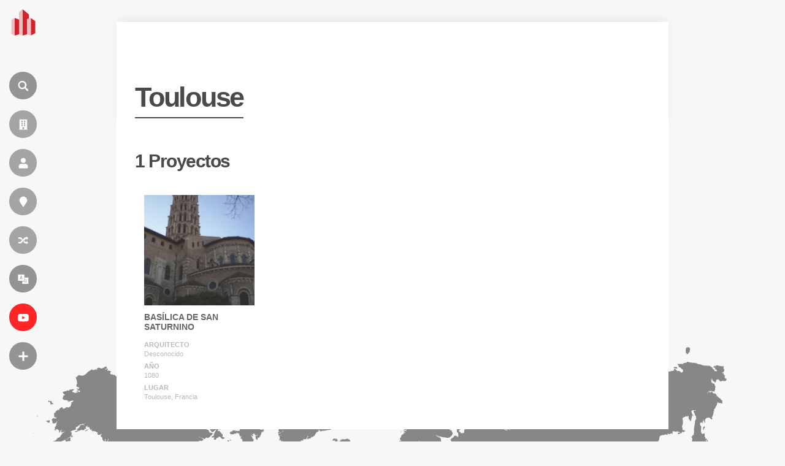

--- FILE ---
content_type: text/html; charset=UTF-8
request_url: https://es.wikiarquitectura.com/ubicacion/francia/toulouse/
body_size: 18307
content:
<!DOCTYPE html>
<html lang="es">

    <head>

        <meta charset="UTF-8">
        <meta name="viewport" content="width=device-width,minimum-scale=1,initial-scale=1">
        <meta http-equiv="X-UA-Compatible" content="ie=edge">

        <!-- icons -->
                    <link rel="icon" type="image/png" sizes="128x128" href="https://es.wikiarquitectura.com/wp-content/themes/wikiarquitectura6/images/logos/ES_WikiArquitectura_Logo.svg">
	        <link rel="apple-touch-icon" href="https://es.wikiarquitectura.com/wp-content/themes/wikiarquitectura6/images/logos/ES_WikiArquitectura_Touch_Icon.png">
        
        <meta name="description" content="">

        <!-- Google Ad revovery -->
        
        

        <style id="jetpack-boost-critical-css">@media all{ul{box-sizing:border-box}}@media all{body,html{width:100%;margin:0;padding:0;background-color:#f7f7f7;font-family:"Open Sans",sans-serif;scroll-behavior:smooth;scroll-padding-top:30px}a{text-decoration:none;opacity:.85;color:#338dd2}h1{font-family:"Open Sans",sans-serif;font-size:90px;letter-spacing:-.05em;line-height:1em;font-weight:400;color:#4a4a4a;border-bottom:2px solid;padding:0 30px 20px 30px;display:inline-block}h2{font-family:"Open Sans",sans-serif;font-size:30px;letter-spacing:-.05em;line-height:1em;font-weight:700;color:#4a4a4a;margin-top:45px}li,ul{font-family:"Open Sans",sans-serif;font-size:17px;color:#4a4a4a;line-height:1.55em}@media only screen and (max-width:1850px){h1{font-size:70px}}@media only screen and (max-width:1600px){h1{font-size:70px}li,ul{font-size:16px}}@media only screen and (max-width:1250px){h1{font-size:40px;padding:0 30px 20px 30px}}form input[type=search]{-webkit-appearance:none;-webkit-border-radius:0}form input[type=submit]{background:#5b5b5b;padding:11px 30px;font-size:16px;color:#fff;text-transform:uppercase;border:none}.after_banner{position:relative;margin-top:30px}.after_banner .content_wrap{width:1410px;margin:0 auto;position:relative;z-index:9;display:flex;flex-direction:row}.after_banner .content_wrap:after,.after_banner .content_wrap:before{content:"";display:table;clear:both}.after_banner .content_wrap .left_col{width:1044px;margin-right:30px}.after_banner .content_wrap .left_col .pure_text{background-color:#fff;padding:60px;margin-bottom:30px;overflow:hidden;position:relative;z-index:2;box-sizing:border-box;width:100%}.after_banner .content_wrap .left_col .pure_text h2{border-top:1px solid rgba(0,0,0,.15);padding-top:30px}.after_banner .content_wrap .left_col .pure_text h2:first-child{margin-top:0;padding-top:0;border-top:none}.after_banner .content_wrap.no_sidebar .left_col{width:100%;float:none;margin:0 auto}.button{padding:16px 40px}@media only screen and (max-width:1850px){.after_banner{position:relative}.after_banner .content_wrap{width:1200px;margin:0 auto;position:relative;z-index:9}.after_banner .content_wrap .left_col{float:left;width:834px;margin-right:30px}.after_banner .content_wrap .left_col .pure_text{padding:40px}}@media only screen and (max-width:1600px){.after_banner .content_wrap{width:900px}.after_banner .content_wrap .left_col{width:620px}.after_banner .content_wrap .left_col .pure_text{padding:30px}}@media only screen and (max-width:1250px){.after_banner{position:relative}.after_banner .content_wrap{width:100%;flex-direction:column}.after_banner .content_wrap .left_col{width:100%;margin-right:0}}@media only screen and (max-width:600px){.after_banner{margin-top:0}}header{width:75px;height:100vh;position:fixed;top:0;left:0;z-index:600;overflow:visible}header #wiki_logo{position:absolute;top:7.5px;left:2.5px;z-index:9;background-color:rgba(255,255,255,0);border-radius:100px;width:40px;height:40px;padding:7px 9px 17px 15px;opacity:1}header #wiki_logo .site_name{display:inline-block;max-width:0;overflow:hidden;vertical-align:middle;font-size:15px;position:absolute;top:20px;left:71px;color:#fff;font-weight:700}header .vertial_align{height:100vh;display:table-cell;vertical-align:middle;padding-left:15px}header .vertial_align .nav_icon{display:block;width:auto;background-color:rgba(0,0,0,.4);width:45px;height:45px;border-radius:50px;color:#f7f7f7;text-transform:uppercase;margin:18px 0;position:relative;z-index:6}header .vertial_align .nav_icon i{width:30px;height:30px;border-radius:50%;margin:7.5px;margin-bottom:0;display:inline-block;vertical-align:middle;background:url(https://es.wikiarquitectura.com/wp-content/themes/wikiarquitectura6/images/wiki_icons.svg) 0 0;background-size:cover}header .vertial_align .nav_icon label{display:inline-block;max-width:0;overflow:hidden;vertical-align:middle;font-size:13px;letter-spacing:.05em;position:absolute;top:13px}header .vertial_align .nav_icon.language_menu_icon label{top:10px}header .vertial_align .nav_icon.language_menu_icon label .wpml-ls-statics-footer.wpml-ls.wpml-ls-legacy-list-horizontal{margin:0;padding:0}header .vertial_align .nav_icon.language_menu_icon label .wpml-ls-statics-footer.wpml-ls.wpml-ls-legacy-list-horizontal ul{line-height:1em;display:none}header .vertial_align .nav_icon.language_menu_icon label .wpml-ls-statics-footer.wpml-ls.wpml-ls-legacy-list-horizontal ul li{margin-right:5px}header .vertial_align .nav_icon.language_menu_icon label .wpml-ls-statics-footer.wpml-ls.wpml-ls-legacy-list-horizontal ul li a{padding:0 6px;color:#fff;font-size:13px;letter-spacing:.05em;opacity:.7;padding:4px 4px 5px 5px;border-radius:50px}header .vertial_align .nav_icon.language_menu_icon label .wpml-ls-statics-footer.wpml-ls.wpml-ls-legacy-list-horizontal ul li.wpml-ls-current-language a{font-weight:700;opacity:1;background-color:#fff;color:#242424}header .vertial_align .nav_icon.language_menu_icon label .wpml-ls-statics-footer.wpml-ls.wpml-ls-legacy-list-horizontal ul li:last-child{margin-right:0}header .vertial_align .nav_icon:nth-child(2) i{background:url(https://es.wikiarquitectura.com/wp-content/themes/wikiarquitectura6/images/wiki_icons.svg) 0-30px;background-size:cover}header .vertial_align .nav_icon:nth-child(3) i{background:url(https://es.wikiarquitectura.com/wp-content/themes/wikiarquitectura6/images/wiki_icons.svg) 0-60px;background-size:cover}header .vertial_align .nav_icon:nth-child(4) i{background:url(https://es.wikiarquitectura.com/wp-content/themes/wikiarquitectura6/images/wiki_icons.svg) 0-90px;background-size:cover}header .vertial_align .nav_icon:nth-child(5) i{background:url(https://es.wikiarquitectura.com/wp-content/themes/wikiarquitectura6/images/wiki_icons.svg) 0-120px;background-size:cover}header .vertial_align .nav_icon:nth-child(6) i{background:url(https://es.wikiarquitectura.com/wp-content/themes/wikiarquitectura6/images/wiki_icons.svg) 0-150px;background-size:cover}header .vertial_align .nav_icon:nth-child(7){background-color:red}header .vertial_align .nav_icon:nth-child(7) i{background:url(https://es.wikiarquitectura.com/wp-content/themes/wikiarquitectura6/images/wiki_icons.svg) 0-180px;background-size:cover}header .vertial_align .nav_icon:nth-child(8) i{background:url(https://es.wikiarquitectura.com/wp-content/themes/wikiarquitectura6/images/wiki_icons.svg) 0-210px;background-size:cover}header .vertial_align .toggle_menu{width:300px;height:100vh;background-color:#242424;position:fixed;top:0;left:-500px;z-index:3;padding:0 50px 0 140px;overflow-y:auto}header .vertial_align .toggle_menu>div{display:table-cell;vertical-align:middle;height:100vh}header .vertial_align .toggle_menu ul{list-style:none;padding-left:0;width:100%;margin:0 auto;overflow:hidden}header .vertial_align .toggle_menu ul li{width:100%;margin:25px 0}header .vertial_align .toggle_menu ul li a{font-family:"Open Sans",sans-serif;color:#fff;font-weight:700;text-align:left}header .vertial_align .toggle_menu ul li ul{list-style:none;padding-left:0;width:100%;padding-top:10px}header .vertial_align .toggle_menu ul li ul li{float:none;display:block;margin:0;width:100%;margin:9px 0}header .vertial_align .toggle_menu ul li ul li a{color:#fff;font-weight:100;opacity:.6}header .vertial_align .toggle_menu::-webkit-scrollbar{width:2px}#search{display:none;opacity:0;position:fixed;left:0;top:0;width:100%;height:100vh;background-color:rgba(36,36,36,.8);z-index:99}#search .search_form{position:absolute;top:50%;left:50%;transform:translate(-50%,-50%);width:calc(100% - 200px);max-width:1200px}#search .search_form input[type=search]{padding:20px;border-radius:0;border:none;border-bottom:1px solid #fff;margin:0;background-color:transparent;font-family:"Open Sans",sans-serif;font-size:60px;font-weight:100;color:#fff;width:calc(100% - 150px)}#search .search_form input[type=search]::placeholder{color:transparent}#search .search_form input[type=search]:-ms-input-placeholder{color:transparent}#search .search_form input[type=search]::-ms-input-placeholder{color:transparent}#search .search_form input[type=submit]{padding:20px 40px;background-color:#fff;color:#242424;font-size:30px;font-weight:700;border:none;border-radius:100px}@media only screen and (max-width:1250px){header{width:100%;height:55px;background-color:#fff;-webkit-box-shadow:0 0 26px -3px rgba(0,0,0,.35);-moz-box-shadow:0 0 15px -3px rgba(0,0,0,.3);box-shadow:0 0 20px -3px rgba(0,0,0,.3)}header #wiki_logo{width:30px;height:32px;top:10.5px;left:13.5px;padding:0}header #wiki_logo img{width:100%;height:auto}header .vertial_align{height:55px;padding-left:0;width:auto;display:inline-block;float:right}header .vertial_align .nav_icon{display:none;margin:13px 13px 0 0;width:30px;height:30px}header .vertial_align .nav_icon i{width:20px;height:20px;margin:5.4px}header .vertial_align .nav_icon.search_icon{display:inline-block}header .vertial_align .nav_icon.language_menu_icon{display:inline-block}header .vertial_align .nav_icon.language_menu_icon:nth-child(6) i{background:url(https://es.wikiarquitectura.com/wp-content/themes/wikiarquitectura6/images/wiki_icons.svg) 0-100px;background-size:cover}header .vertial_align .nav_icon.more_menu_icon{display:inline-block;background-color:#242424}header .vertial_align .nav_icon.more_menu_icon:nth-child(8) i{background:url(https://es.wikiarquitectura.com/wp-content/themes/wikiarquitectura6/images/wiki_icons.svg) 0-140px;background-size:cover}header .vertial_align .toggle_menu{padding:50px 40px 0 40px;width:calc(100vw - 80px);height:calc(100vh - 50px);left:-105vw}header .vertial_align .toggle_menu>div{display:block;height:auto}#search{height:calc(100vh - 55px);top:55px}#search .search_form{width:calc(100% - 80px)}#search .search_form input[type=search]{padding:6px;font-size:26px;width:100%}#search .search_form input[type=submit]{padding:10px 40px;font-size:20px;width:100%;margin-top:20px}}.single-site .hero_banner{margin-bottom:-30px}.hero_banner{position:relative;margin-bottom:40px;height:0;padding-top:35%;width:1410px;z-index:3;margin:5vh auto 0 auto;overflow:hidden;-webkit-box-shadow:0 -10px 12px -3px rgba(0,0,0,.05);-moz-box-shadow:0 -10px 12px -3px rgba(0,0,0,.05);box-shadow:0 -10px 12px -3px rgba(0,0,0,.05)}.hero_banner .lightbox_overlay{position:absolute;bottom:0;padding:100px 60px 10px 60px;width:calc(100% - 120px);background-image:-webkit-linear-gradient(top,transparent,#fff);background-image:-moz-linear-gradient(top,transparent,#fff);background-image:-o-linear-gradient(top,transparent,#fff);background-image:linear-gradient(to bottom,transparent,#fff);color:#242424}.hero_banner .lightbox_overlay .always_over{width:100%}.hero_banner .lightbox_overlay .always_over .title{font-family:"Open Sans",sans-serif;font-size:45px;font-weight:700;padding:0;padding-bottom:10px;margin:0;margin-bottom:15px}.hero_banner.no_featured_image{height:auto;padding-top:0;background-color:#fff!important}.hero_banner.no_featured_image .lightbox_overlay{background:0 0;position:relative}.hero_banner.no_featured_image .lightbox_overlay .always_over .title{color:#4a4a4a}@media only screen and (max-width:1850px){.hero_banner{width:1200px}.hero_banner .lightbox_overlay{padding:100px 40px 10px 40px;width:calc(100% - 80px)}}@media only screen and (max-width:1600px){.hero_banner{width:900px}.hero_banner .lightbox_overlay{padding:100px 30px 10px 30px;width:calc(100% - 60px)}}@media only screen and (max-width:1250px){.hero_banner{height:calc(100vh - 165px);width:100%;margin-top:0;padding-top:100%;height:0}.hero_banner .lightbox_overlay{padding:100px 30px 10px 30px;width:calc(100% - 60px)}.hero_banner .lightbox_overlay .always_over{padding:0;width:100%}.hero_banner .lightbox_overlay .always_over .title{font-size:35px}}.building_cards_grid{overflow:hidden;display:flex;flex-wrap:wrap;padding-left:0}.building_cards_grid .card{flex:1 0 calc(25% - 30px);max-width:calc(25% - 30px);padding:15px;display:inline-block;vertical-align:top}.building_cards_grid .card .building_thumbnail{width:100%;padding-top:100%;margin-bottom:8px}.building_cards_grid .card .building_name{font-family:"Open Sans",sans-serif;color:#4a4a4a;font-size:14px;font-weight:700;margin-top:11px;margin-bottom:14px;text-transform:uppercase;line-height:1.2em;letter-spacing:0}.building_cards_grid .card .data_row{font-family:"Open Sans",sans-serif;color:#5b5b5b;font-size:11px;margin-top:5px;opacity:.5;letter-spacing:0}.building_cards_grid .card .data_row .tag{text-transform:uppercase;font-weight:700;line-height:1.4em}.building_cards_grid .card .data_row .value{font-weight:400;line-height:1.4em}.building_cards_grid.no_sidebar .card{flex:1 0 calc(20% - 30px);max-width:calc(20% - 30px)}@media only screen and (max-width:1850px){.building_cards_grid .card{flex:1 0 calc(33.333% - 30px);max-width:calc(33.333% - 30px)}.building_cards_grid.no_sidebar .card{flex:1 0 calc(25% - 30px);max-width:calc(25% - 30px)}}@media only screen and (max-width:1250px){.building_cards_grid .card,.building_cards_grid.no_sidebar .card{flex:1 0 calc(33.33% - 30px);max-width:calc(33.33% - 30px);margin-bottom:30px}}@media only screen and (max-width:600px){.building_cards_grid .card,.building_cards_grid.no_sidebar .card{flex:1 0 calc(100% - 30px);max-width:calc(100% - 30px);background-color:rgba(0,0,0,.04)}}.building_map{width:100%;position:relative;overflow:hidden;margin-top:-190px;display:inline-block}.building_map .worldmap{width:100%;height:auto}.building_map .view_map{display:inline-block;position:absolute;z-index:9;top:50%;left:50%;transform:translate(-50%,-50%);background-color:#5b5b5b;color:#fff}@media only screen and (max-width:750px){.building_map{width:100%;position:relative;overflow:hidden;margin-top:10px}}}@media all{.wpml-ls-legacy-list-horizontal{border:1px solid transparent;padding:7px;clear:both}.wpml-ls-legacy-list-horizontal>ul{padding:0;margin:0!important;list-style-type:none}.wpml-ls-legacy-list-horizontal .wpml-ls-item{padding:0;margin:0;list-style-type:none;display:inline-block}.wpml-ls-legacy-list-horizontal a{display:block;text-decoration:none;padding:5px 10px 6px;line-height:1}.wpml-ls-legacy-list-horizontal a span{vertical-align:middle}.wpml-ls-legacy-list-horizontal.wpml-ls-statics-footer{margin-bottom:30px}.wpml-ls-legacy-list-horizontal.wpml-ls-statics-footer>ul{text-align:center}}</style><meta name='robots' content='index, follow, max-image-preview:large, max-snippet:-1, max-video-preview:-1' />

	<!-- This site is optimized with the Yoast SEO plugin v26.5 - https://yoast.com/wordpress/plugins/seo/ -->
	<title>Toulouse - WikiArquitectura</title>
	<link rel="canonical" href="https://es.wikiarquitectura.com/ubicacion/francia/toulouse/" />
	<meta property="og:locale" content="es_ES" />
	<meta property="og:type" content="article" />
	<meta property="og:title" content="Toulouse - WikiArquitectura" />
	<meta property="og:url" content="https://es.wikiarquitectura.com/ubicacion/francia/toulouse/" />
	<meta property="og:site_name" content="WikiArquitectura" />
	<meta property="article:publisher" content="https://www.facebook.com/WikiArquitectura/" />
	<meta name="twitter:card" content="summary_large_image" />
	<meta name="twitter:site" content="@wikiarq" />
	<script data-jetpack-boost="ignore" type="application/ld+json" class="yoast-schema-graph">{"@context":"https://schema.org","@graph":[{"@type":"WebPage","@id":"https://es.wikiarquitectura.com/ubicacion/francia/toulouse/","url":"https://es.wikiarquitectura.com/ubicacion/francia/toulouse/","name":"Toulouse - WikiArquitectura","isPartOf":{"@id":"https://es.wikiarquitectura.com/#website"},"datePublished":"2016-10-22T11:57:06+00:00","breadcrumb":{"@id":"https://es.wikiarquitectura.com/ubicacion/francia/toulouse/#breadcrumb"},"inLanguage":"es","potentialAction":[{"@type":"ReadAction","target":["https://es.wikiarquitectura.com/ubicacion/francia/toulouse/"]}]},{"@type":"BreadcrumbList","@id":"https://es.wikiarquitectura.com/ubicacion/francia/toulouse/#breadcrumb","itemListElement":[{"@type":"ListItem","position":1,"name":"Portada","item":"https://es.wikiarquitectura.com/"},{"@type":"ListItem","position":2,"name":"Locations","item":"https://es.wikiarquitectura.com/ubicacion/"},{"@type":"ListItem","position":3,"name":"Francia","item":"https://es.wikiarquitectura.com/ubicacion/francia/"},{"@type":"ListItem","position":4,"name":"Toulouse"}]},{"@type":"WebSite","@id":"https://es.wikiarquitectura.com/#website","url":"https://es.wikiarquitectura.com/","name":"WikiArquitectura","description":"The World&#039;s Largest Architecture Encyclopedia","potentialAction":[{"@type":"SearchAction","target":{"@type":"EntryPoint","urlTemplate":"https://es.wikiarquitectura.com/?s={search_term_string}"},"query-input":{"@type":"PropertyValueSpecification","valueRequired":true,"valueName":"search_term_string"}}],"inLanguage":"es"}]}</script>
	<!-- / Yoast SEO plugin. -->


<link rel="alternate" title="oEmbed (JSON)" type="application/json+oembed" href="https://es.wikiarquitectura.com/wp-json/oembed/1.0/embed?url=https%3A%2F%2Fes.wikiarquitectura.com%2Fubicacion%2Ffrancia%2Ftoulouse%2F" />
<link rel="alternate" title="oEmbed (XML)" type="text/xml+oembed" href="https://es.wikiarquitectura.com/wp-json/oembed/1.0/embed?url=https%3A%2F%2Fes.wikiarquitectura.com%2Fubicacion%2Ffrancia%2Ftoulouse%2F&#038;format=xml" />
<style id='wp-img-auto-sizes-contain-inline-css' type='text/css'>
img:is([sizes=auto i],[sizes^="auto," i]){contain-intrinsic-size:3000px 1500px}
/*# sourceURL=wp-img-auto-sizes-contain-inline-css */
</style>
<noscript><link rel='stylesheet' id='wp-block-library-css' href='https://es.wikiarquitectura.com/wp-includes/css/dist/block-library/style.min.css?ver=6.9' type='text/css' media='all' />
</noscript><link rel='stylesheet' id='wp-block-library-css' href='https://es.wikiarquitectura.com/wp-includes/css/dist/block-library/style.min.css?ver=6.9' type='text/css' media="not all" data-media="all" onload="this.media=this.dataset.media; delete this.dataset.media; this.removeAttribute( 'onload' );" />
<style id='global-styles-inline-css' type='text/css'>
:root{--wp--preset--aspect-ratio--square: 1;--wp--preset--aspect-ratio--4-3: 4/3;--wp--preset--aspect-ratio--3-4: 3/4;--wp--preset--aspect-ratio--3-2: 3/2;--wp--preset--aspect-ratio--2-3: 2/3;--wp--preset--aspect-ratio--16-9: 16/9;--wp--preset--aspect-ratio--9-16: 9/16;--wp--preset--color--black: #000000;--wp--preset--color--cyan-bluish-gray: #abb8c3;--wp--preset--color--white: #ffffff;--wp--preset--color--pale-pink: #f78da7;--wp--preset--color--vivid-red: #cf2e2e;--wp--preset--color--luminous-vivid-orange: #ff6900;--wp--preset--color--luminous-vivid-amber: #fcb900;--wp--preset--color--light-green-cyan: #7bdcb5;--wp--preset--color--vivid-green-cyan: #00d084;--wp--preset--color--pale-cyan-blue: #8ed1fc;--wp--preset--color--vivid-cyan-blue: #0693e3;--wp--preset--color--vivid-purple: #9b51e0;--wp--preset--gradient--vivid-cyan-blue-to-vivid-purple: linear-gradient(135deg,rgb(6,147,227) 0%,rgb(155,81,224) 100%);--wp--preset--gradient--light-green-cyan-to-vivid-green-cyan: linear-gradient(135deg,rgb(122,220,180) 0%,rgb(0,208,130) 100%);--wp--preset--gradient--luminous-vivid-amber-to-luminous-vivid-orange: linear-gradient(135deg,rgb(252,185,0) 0%,rgb(255,105,0) 100%);--wp--preset--gradient--luminous-vivid-orange-to-vivid-red: linear-gradient(135deg,rgb(255,105,0) 0%,rgb(207,46,46) 100%);--wp--preset--gradient--very-light-gray-to-cyan-bluish-gray: linear-gradient(135deg,rgb(238,238,238) 0%,rgb(169,184,195) 100%);--wp--preset--gradient--cool-to-warm-spectrum: linear-gradient(135deg,rgb(74,234,220) 0%,rgb(151,120,209) 20%,rgb(207,42,186) 40%,rgb(238,44,130) 60%,rgb(251,105,98) 80%,rgb(254,248,76) 100%);--wp--preset--gradient--blush-light-purple: linear-gradient(135deg,rgb(255,206,236) 0%,rgb(152,150,240) 100%);--wp--preset--gradient--blush-bordeaux: linear-gradient(135deg,rgb(254,205,165) 0%,rgb(254,45,45) 50%,rgb(107,0,62) 100%);--wp--preset--gradient--luminous-dusk: linear-gradient(135deg,rgb(255,203,112) 0%,rgb(199,81,192) 50%,rgb(65,88,208) 100%);--wp--preset--gradient--pale-ocean: linear-gradient(135deg,rgb(255,245,203) 0%,rgb(182,227,212) 50%,rgb(51,167,181) 100%);--wp--preset--gradient--electric-grass: linear-gradient(135deg,rgb(202,248,128) 0%,rgb(113,206,126) 100%);--wp--preset--gradient--midnight: linear-gradient(135deg,rgb(2,3,129) 0%,rgb(40,116,252) 100%);--wp--preset--font-size--small: 13px;--wp--preset--font-size--medium: 20px;--wp--preset--font-size--large: 36px;--wp--preset--font-size--x-large: 42px;--wp--preset--spacing--20: 0.44rem;--wp--preset--spacing--30: 0.67rem;--wp--preset--spacing--40: 1rem;--wp--preset--spacing--50: 1.5rem;--wp--preset--spacing--60: 2.25rem;--wp--preset--spacing--70: 3.38rem;--wp--preset--spacing--80: 5.06rem;--wp--preset--shadow--natural: 6px 6px 9px rgba(0, 0, 0, 0.2);--wp--preset--shadow--deep: 12px 12px 50px rgba(0, 0, 0, 0.4);--wp--preset--shadow--sharp: 6px 6px 0px rgba(0, 0, 0, 0.2);--wp--preset--shadow--outlined: 6px 6px 0px -3px rgb(255, 255, 255), 6px 6px rgb(0, 0, 0);--wp--preset--shadow--crisp: 6px 6px 0px rgb(0, 0, 0);}:where(.is-layout-flex){gap: 0.5em;}:where(.is-layout-grid){gap: 0.5em;}body .is-layout-flex{display: flex;}.is-layout-flex{flex-wrap: wrap;align-items: center;}.is-layout-flex > :is(*, div){margin: 0;}body .is-layout-grid{display: grid;}.is-layout-grid > :is(*, div){margin: 0;}:where(.wp-block-columns.is-layout-flex){gap: 2em;}:where(.wp-block-columns.is-layout-grid){gap: 2em;}:where(.wp-block-post-template.is-layout-flex){gap: 1.25em;}:where(.wp-block-post-template.is-layout-grid){gap: 1.25em;}.has-black-color{color: var(--wp--preset--color--black) !important;}.has-cyan-bluish-gray-color{color: var(--wp--preset--color--cyan-bluish-gray) !important;}.has-white-color{color: var(--wp--preset--color--white) !important;}.has-pale-pink-color{color: var(--wp--preset--color--pale-pink) !important;}.has-vivid-red-color{color: var(--wp--preset--color--vivid-red) !important;}.has-luminous-vivid-orange-color{color: var(--wp--preset--color--luminous-vivid-orange) !important;}.has-luminous-vivid-amber-color{color: var(--wp--preset--color--luminous-vivid-amber) !important;}.has-light-green-cyan-color{color: var(--wp--preset--color--light-green-cyan) !important;}.has-vivid-green-cyan-color{color: var(--wp--preset--color--vivid-green-cyan) !important;}.has-pale-cyan-blue-color{color: var(--wp--preset--color--pale-cyan-blue) !important;}.has-vivid-cyan-blue-color{color: var(--wp--preset--color--vivid-cyan-blue) !important;}.has-vivid-purple-color{color: var(--wp--preset--color--vivid-purple) !important;}.has-black-background-color{background-color: var(--wp--preset--color--black) !important;}.has-cyan-bluish-gray-background-color{background-color: var(--wp--preset--color--cyan-bluish-gray) !important;}.has-white-background-color{background-color: var(--wp--preset--color--white) !important;}.has-pale-pink-background-color{background-color: var(--wp--preset--color--pale-pink) !important;}.has-vivid-red-background-color{background-color: var(--wp--preset--color--vivid-red) !important;}.has-luminous-vivid-orange-background-color{background-color: var(--wp--preset--color--luminous-vivid-orange) !important;}.has-luminous-vivid-amber-background-color{background-color: var(--wp--preset--color--luminous-vivid-amber) !important;}.has-light-green-cyan-background-color{background-color: var(--wp--preset--color--light-green-cyan) !important;}.has-vivid-green-cyan-background-color{background-color: var(--wp--preset--color--vivid-green-cyan) !important;}.has-pale-cyan-blue-background-color{background-color: var(--wp--preset--color--pale-cyan-blue) !important;}.has-vivid-cyan-blue-background-color{background-color: var(--wp--preset--color--vivid-cyan-blue) !important;}.has-vivid-purple-background-color{background-color: var(--wp--preset--color--vivid-purple) !important;}.has-black-border-color{border-color: var(--wp--preset--color--black) !important;}.has-cyan-bluish-gray-border-color{border-color: var(--wp--preset--color--cyan-bluish-gray) !important;}.has-white-border-color{border-color: var(--wp--preset--color--white) !important;}.has-pale-pink-border-color{border-color: var(--wp--preset--color--pale-pink) !important;}.has-vivid-red-border-color{border-color: var(--wp--preset--color--vivid-red) !important;}.has-luminous-vivid-orange-border-color{border-color: var(--wp--preset--color--luminous-vivid-orange) !important;}.has-luminous-vivid-amber-border-color{border-color: var(--wp--preset--color--luminous-vivid-amber) !important;}.has-light-green-cyan-border-color{border-color: var(--wp--preset--color--light-green-cyan) !important;}.has-vivid-green-cyan-border-color{border-color: var(--wp--preset--color--vivid-green-cyan) !important;}.has-pale-cyan-blue-border-color{border-color: var(--wp--preset--color--pale-cyan-blue) !important;}.has-vivid-cyan-blue-border-color{border-color: var(--wp--preset--color--vivid-cyan-blue) !important;}.has-vivid-purple-border-color{border-color: var(--wp--preset--color--vivid-purple) !important;}.has-vivid-cyan-blue-to-vivid-purple-gradient-background{background: var(--wp--preset--gradient--vivid-cyan-blue-to-vivid-purple) !important;}.has-light-green-cyan-to-vivid-green-cyan-gradient-background{background: var(--wp--preset--gradient--light-green-cyan-to-vivid-green-cyan) !important;}.has-luminous-vivid-amber-to-luminous-vivid-orange-gradient-background{background: var(--wp--preset--gradient--luminous-vivid-amber-to-luminous-vivid-orange) !important;}.has-luminous-vivid-orange-to-vivid-red-gradient-background{background: var(--wp--preset--gradient--luminous-vivid-orange-to-vivid-red) !important;}.has-very-light-gray-to-cyan-bluish-gray-gradient-background{background: var(--wp--preset--gradient--very-light-gray-to-cyan-bluish-gray) !important;}.has-cool-to-warm-spectrum-gradient-background{background: var(--wp--preset--gradient--cool-to-warm-spectrum) !important;}.has-blush-light-purple-gradient-background{background: var(--wp--preset--gradient--blush-light-purple) !important;}.has-blush-bordeaux-gradient-background{background: var(--wp--preset--gradient--blush-bordeaux) !important;}.has-luminous-dusk-gradient-background{background: var(--wp--preset--gradient--luminous-dusk) !important;}.has-pale-ocean-gradient-background{background: var(--wp--preset--gradient--pale-ocean) !important;}.has-electric-grass-gradient-background{background: var(--wp--preset--gradient--electric-grass) !important;}.has-midnight-gradient-background{background: var(--wp--preset--gradient--midnight) !important;}.has-small-font-size{font-size: var(--wp--preset--font-size--small) !important;}.has-medium-font-size{font-size: var(--wp--preset--font-size--medium) !important;}.has-large-font-size{font-size: var(--wp--preset--font-size--large) !important;}.has-x-large-font-size{font-size: var(--wp--preset--font-size--x-large) !important;}
/*# sourceURL=global-styles-inline-css */
</style>

<style id='classic-theme-styles-inline-css' type='text/css'>
/*! This file is auto-generated */
.wp-block-button__link{color:#fff;background-color:#32373c;border-radius:9999px;box-shadow:none;text-decoration:none;padding:calc(.667em + 2px) calc(1.333em + 2px);font-size:1.125em}.wp-block-file__button{background:#32373c;color:#fff;text-decoration:none}
/*# sourceURL=/wp-includes/css/classic-themes.min.css */
</style>
<noscript><link rel='stylesheet' id='wpml-legacy-dropdown-click-0-css' href='https://es.wikiarquitectura.com/wp-content/plugins/sitepress-multilingual-cms/templates/language-switchers/legacy-dropdown-click/style.min.css?ver=1' type='text/css' media='all' />
</noscript><link rel='stylesheet' id='wpml-legacy-dropdown-click-0-css' href='https://es.wikiarquitectura.com/wp-content/plugins/sitepress-multilingual-cms/templates/language-switchers/legacy-dropdown-click/style.min.css?ver=1' type='text/css' media="not all" data-media="all" onload="this.media=this.dataset.media; delete this.dataset.media; this.removeAttribute( 'onload' );" />
<style id='wpml-legacy-dropdown-click-0-inline-css' type='text/css'>
.wpml-ls-statics-shortcode_actions{background-color:#eeeeee;}.wpml-ls-statics-shortcode_actions, .wpml-ls-statics-shortcode_actions .wpml-ls-sub-menu, .wpml-ls-statics-shortcode_actions a {border-color:#cdcdcd;}.wpml-ls-statics-shortcode_actions a, .wpml-ls-statics-shortcode_actions .wpml-ls-sub-menu a, .wpml-ls-statics-shortcode_actions .wpml-ls-sub-menu a:link, .wpml-ls-statics-shortcode_actions li:not(.wpml-ls-current-language) .wpml-ls-link, .wpml-ls-statics-shortcode_actions li:not(.wpml-ls-current-language) .wpml-ls-link:link {color:#444444;background-color:#ffffff;}.wpml-ls-statics-shortcode_actions .wpml-ls-sub-menu a:hover,.wpml-ls-statics-shortcode_actions .wpml-ls-sub-menu a:focus, .wpml-ls-statics-shortcode_actions .wpml-ls-sub-menu a:link:hover, .wpml-ls-statics-shortcode_actions .wpml-ls-sub-menu a:link:focus {color:#000000;background-color:#eeeeee;}.wpml-ls-statics-shortcode_actions .wpml-ls-current-language > a {color:#444444;background-color:#ffffff;}.wpml-ls-statics-shortcode_actions .wpml-ls-current-language:hover>a, .wpml-ls-statics-shortcode_actions .wpml-ls-current-language>a:focus {color:#000000;background-color:#eeeeee;}
/*# sourceURL=wpml-legacy-dropdown-click-0-inline-css */
</style>
<noscript><link rel='stylesheet' id='style-css' href='https://es.wikiarquitectura.com/wp-content/themes/wikiarquitectura6/style.css?ver=6.9' type='text/css' media='all' />
</noscript><link rel='stylesheet' id='style-css' href='https://es.wikiarquitectura.com/wp-content/themes/wikiarquitectura6/style.css?ver=6.9' type='text/css' media="not all" data-media="all" onload="this.media=this.dataset.media; delete this.dataset.media; this.removeAttribute( 'onload' );" />



<link rel="https://api.w.org/" href="https://es.wikiarquitectura.com/wp-json/" /><link rel="alternate" title="JSON" type="application/json" href="https://es.wikiarquitectura.com/wp-json/wp/v2/site/10481" /><link rel="EditURI" type="application/rsd+xml" title="RSD" href="https://es.wikiarquitectura.com/xmlrpc.php?rsd" />
<meta name="generator" content="WordPress 6.9" />
<link rel='shortlink' href='https://es.wikiarquitectura.com/?p=10481' />
<meta name="generator" content="WPML ver:4.8.6 stt:1,4,3,28,64,2;" />

    <noscript><link rel='stylesheet' id='wpml-legacy-horizontal-list-0-css' href='https://es.wikiarquitectura.com/wp-content/plugins/sitepress-multilingual-cms/templates/language-switchers/legacy-list-horizontal/style.min.css?ver=1' type='text/css' media='all' />
</noscript><link rel='stylesheet' id='wpml-legacy-horizontal-list-0-css' href='https://es.wikiarquitectura.com/wp-content/plugins/sitepress-multilingual-cms/templates/language-switchers/legacy-list-horizontal/style.min.css?ver=1' type='text/css' media="not all" data-media="all" onload="this.media=this.dataset.media; delete this.dataset.media; this.removeAttribute( 'onload' );" />
</head>

    <body class="wp-singular site-template-default single single-site postid-10481 wp-theme-wikiarquitectura6" >

    <div id="site_wrapper">

        <header>

            <a id="wiki_logo" href="https://es.wikiarquitectura.com"> 
                <div class="logo_size">
                                            <img layout="responsive" width="40" height="43" src="https://es.wikiarquitectura.com/wp-content/themes/wikiarquitectura6/images/logos/ES_WikiArquitectura_Logo.svg"><div class="site_name">es.wikiarquitectura.com</div>
                                </a>

            <div class="vertial_align">

                
                    <div class="nav_icon search_icon" id="search_nav" ><i class=""></i><label>Buscar</label></div>
                    <a class="nav_icon" href="/edificio/"><i class="" aria-hidden="true"></i><label>Edificios</label></a>
                    <a class="nav_icon" href="/arquitecto/"><i class="" aria-hidden="true"></i><label>Arquitectos</label></a>
                    <a class="nav_icon" href="/ubicacion/"><i class="" aria-hidden="true"></i><label>Lugares</label></a>
                    <a class="nav_icon" href="/proyecto-aleatorio/"><i class="" aria-hidden="true"></i><label>Aleatorio</label></a>
                    <div class="nav_icon language_menu_icon" id="lang_nav"><i class=""></i><label>
<div class="wpml-ls-statics-footer wpml-ls wpml-ls-legacy-list-horizontal" id="lang_sel_footer">
	<ul role="menu"><li class="wpml-ls-slot-footer wpml-ls-item wpml-ls-item-es wpml-ls-current-language wpml-ls-first-item wpml-ls-item-legacy-list-horizontal" role="none">
				<a href="https://es.wikiarquitectura.com/ubicacion/francia/toulouse/" class="wpml-ls-link" role="menuitem" >
                    <span class="wpml-ls-native icl_lang_sel_native" role="menuitem">es</span></a>
			</li><li class="wpml-ls-slot-footer wpml-ls-item wpml-ls-item-en wpml-ls-item-legacy-list-horizontal" role="none">
				<a href="https://en.wikiarquitectura.com/site/france/toulouse/" class="wpml-ls-link" role="menuitem"  aria-label="Cambiar a en" title="Cambiar a en" >
                    <span class="wpml-ls-native icl_lang_sel_native" lang="en">en</span></a>
			</li><li class="wpml-ls-slot-footer wpml-ls-item wpml-ls-item-fr wpml-ls-item-legacy-list-horizontal" role="none">
				<a href="https://fr.wikiarquitectura.com/emplacement/france/toulouse/" class="wpml-ls-link" role="menuitem"  aria-label="Cambiar a fr" title="Cambiar a fr" >
                    <span class="wpml-ls-native icl_lang_sel_native" lang="fr">fr</span></a>
			</li><li class="wpml-ls-slot-footer wpml-ls-item wpml-ls-item-pt wpml-ls-item-legacy-list-horizontal" role="none">
				<a href="https://pt.wikiarquitectura.com/localização/franca/toulouse/" class="wpml-ls-link" role="menuitem"  aria-label="Cambiar a pt" title="Cambiar a pt" >
                    <span class="wpml-ls-native icl_lang_sel_native" lang="pt">pt</span></a>
			</li><li class="wpml-ls-slot-footer wpml-ls-item wpml-ls-item-de wpml-ls-item-legacy-list-horizontal" role="none">
				<a href="https://wikiarchitektur.com/plaats/frankreich/toulouse/" class="wpml-ls-link" role="menuitem"  aria-label="Cambiar a de" title="Cambiar a de" >
                    <span class="wpml-ls-native icl_lang_sel_native" lang="de">de</span></a>
			</li><li class="wpml-ls-slot-footer wpml-ls-item wpml-ls-item-ja wpml-ls-last-item wpml-ls-item-legacy-list-horizontal" role="none">
				<a href="https://ja.wikiarchitecture.com/位置/%e3%83%95%e3%83%a9%e3%83%b3%e3%82%b9/%e3%83%88%e3%82%a5%e3%83%bc%e3%83%ab%e3%83%bc%e3%82%ba/" class="wpml-ls-link" role="menuitem"  aria-label="Cambiar a 日本語" title="Cambiar a 日本語" >
                    <span class="wpml-ls-native icl_lang_sel_native" lang="ja">日本語</span></a>
			</li></ul>
</div>
</label></div>
                    <a class="nav_icon" href="https://www.youtube.com/user/wikiarquitectura" target="_blank"><i class="" aria-hidden="true"></i><label>Videos</label></a>
                    <div class="nav_icon more_menu_icon" id="more_nav" on="tap:more_menu.toggleClass(class='open'), more_nav.toggleClass(class='open')"><i class=""></i><label>Más</label></div>

                
                <div id="more_menu" class="toggle_menu">
                    <div class="menu-es-full-menu-container"><ul id="menu-es-full-menu" class="menu"><li id="menu-item-256243" class="menu-item menu-item-type-custom menu-item-object-custom menu-item-has-children menu-item-256243"><a>Buscar por</a>
<ul class="sub-menu">
	<li id="menu-item-256244" class="menu-item menu-item-type-post_type_archive menu-item-object-building menu-item-256244"><a href="https://es.wikiarquitectura.com/edificio/">Edificios</a></li>
	<li id="menu-item-256245" class="menu-item menu-item-type-post_type_archive menu-item-object-architect menu-item-256245"><a href="https://es.wikiarquitectura.com/arquitecto/">Arquitectos</a></li>
	<li id="menu-item-256246" class="menu-item menu-item-type-post_type_archive menu-item-object-site menu-item-256246"><a href="https://es.wikiarquitectura.com/ubicacion/">Lugares</a></li>
	<li id="menu-item-256247" class="menu-item menu-item-type-post_type_archive menu-item-object-building-type menu-item-256247"><a href="https://es.wikiarquitectura.com/tipo-de-edificio/">Tipologías</a></li>
	<li id="menu-item-268067" class="menu-item menu-item-type-post_type menu-item-object-page menu-item-268067"><a href="https://es.wikiarquitectura.com/proyecto-aleatorio/">Proyecto Aleatorio</a></li>
</ul>
</li>
<li id="menu-item-256249" class="menu-item menu-item-type-custom menu-item-object-custom menu-item-has-children menu-item-256249"><a>WikiArquitectura</a>
<ul class="sub-menu">
	<li id="menu-item-259710" class="menu-item menu-item-type-post_type menu-item-object-page menu-item-259710"><a href="https://es.wikiarquitectura.com/sobre-wikiarquitectura/">Sobre WikiArquitectura</a></li>
	<li id="menu-item-256250" class="menu-item menu-item-type-post_type menu-item-object-page menu-item-256250"><a href="https://es.wikiarquitectura.com/contacto/">Contacto</a></li>
</ul>
</li>
<li id="menu-item-256251" class="menu-item menu-item-type-custom menu-item-object-custom menu-item-has-children menu-item-256251"><a>Síguenos</a>
<ul class="sub-menu">
	<li id="menu-item-256252" class="menu-item menu-item-type-custom menu-item-object-custom menu-item-256252"><a href="https://www.facebook.com/WikiArquitectura">Facebook</a></li>
	<li id="menu-item-256253" class="menu-item menu-item-type-custom menu-item-object-custom menu-item-256253"><a href="https://twitter.com/WikiArq">Twitter</a></li>
	<li id="menu-item-256254" class="menu-item menu-item-type-custom menu-item-object-custom menu-item-256254"><a href="https://www.youtube.com/user/wikiarquitectura/videos">YouTube</a></li>
	<li id="menu-item-264585" class="menu-item menu-item-type-custom menu-item-object-custom menu-item-264585"><a href="https://www.instagram.com/wikiarquitectura">Instagram</a></li>
</ul>
</li>
</ul></div>                </div>

            </div>

        </header>


        <div id="search">
                
            <div class="search_form">

                
                <form method="GET" class="search-form" action="https://cse.google.com/cse?cof=FORID:0" target="_top">
                    <div class="search-form-inner">
                    <input name="cx" type="hidden" value="b96974e6c2d777411" />
                    <input name="ie" type="hidden" value="UTF-8" />
                    <input type="search" placeholder="Search..." name="q" required>
                    <input type="submit" value="Go" class="search-button">
                    </div>
                </form>
                
            </div>

        </div>
<div id="main" class="content">

	
	<!-- If this is a parent site, such a country, look for childs, such as cities -->
	<!-- The loop START -->
	
	    <div class="place_hero hero_banner no_featured_image" style="background: url() no-repeat center; background-size: cover;">

			
			<div class="lightbox_overlay">
				<div class="always_over ">
					<h1 class="title">
						Toulouse					</h1>
				</div>
			</div>
		</div>

		<div class="after_banner">

			<div class="content_wrap no_sidebar">

				<div class="left_col">
					<div class="pure_text">

						<!-- Buildings in this site -->
					    
					    <h2>1 Proyectos</h2>

						<div id="" class="building_cards_grid no_sidebar">

							
								
								<a class="card" href="https://es.wikiarquitectura.com/edificio/basilica-de-san-saturnino/">
									<div class="building_thumbnail" style="background: url(https://es.wikiarquitectura.com/wp-content/uploads/2017/01/Basilica_de_San_Saturnino_10-205x205.jpg) no-repeat center; background-size: cover;">
									</div>
									<div class="building_data">
										<div class="building_name">
											Basílica de San Saturnino										</div>
										<div class="data_row">
											<div class="tag cell">Arquitecto</div>
											<div class="value cell">Desconocido</div>
										</div>
										<div class="data_row">
											<div class="tag cell">Año</div>
											<div class="value cell">1080</div>
										</div>
										<div class="data_row">
											<div class="tag cell">Lugar</div>
											<div class="value cell">Toulouse, Francia</div>
										</div>
									</div>
								</a>

							
						</div>

						
					</div>
				</div>

				
			</div><!-- contet_wrap -->

		</div><!-- after_banner -->

		<!-- MAP start -->

        <div class="building_map">
            <img class="worldmap" width="270" height="150" layout="responsive" alt="World Map" src="https://es.wikiarquitectura.com/wp-content/themes/wikiarquitectura6/images/worldmap.svg">
            <a class="view_map button" target="_blank" href="https://es.wikiarquitectura.com/mapa?location=10481">VER MAPA</a>
        </div>

        
		<!-- The loop END -->

</div> <!-- main -->

            
            
            
                        
            
            <footer>

                <div class="newsletter_signup">
                    Learn about Architecture listening to our podcast!<a class="button" target="_blank" href="https://gopod.io/p/0y6DxV">START LISTENING!</a>
                </div>

                
                <div class="col col1">
                    <h3>Busca por</h3>
                    <div class="menu-es-footer-col1-container"><ul id="menu-es-footer-col1" class="menu"><li id="menu-item-301740" class="menu-item menu-item-type-post_type_archive menu-item-object-building menu-item-301740"><a href="https://es.wikiarquitectura.com/edificio/">Edificio</a></li>
<li id="menu-item-301739" class="menu-item menu-item-type-post_type_archive menu-item-object-architect menu-item-301739"><a href="https://es.wikiarquitectura.com/arquitecto/">Arquitecto</a></li>
<li id="menu-item-301741" class="menu-item menu-item-type-post_type_archive menu-item-object-site menu-item-301741"><a href="https://es.wikiarquitectura.com/ubicacion/">Lugar</a></li>
<li id="menu-item-301742" class="menu-item menu-item-type-post_type menu-item-object-page menu-item-301742"><a href="https://es.wikiarquitectura.com/fechas/">Fecha</a></li>
<li id="menu-item-301743" class="menu-item menu-item-type-post_type_archive menu-item-object-building-type menu-item-301743"><a href="https://es.wikiarquitectura.com/tipo-de-edificio/">Tipología</a></li>
</ul></div>                </div>
                <div class="col col2">
                    <h3>Otras cosas que hacemos</h3>
                    <div class="menu-es-footer-col2-container"><ul id="menu-es-footer-col2" class="menu"><li id="menu-item-377546" class="menu-item menu-item-type-custom menu-item-object-custom"><a href="https://rektangulo.com/">rektangulo.com<span class="menu_item_description">¡Para que le muestres al mundo tu amor por la arquitectura!</span></a></li>
<li id="menu-item-377547" class="menu-item menu-item-type-custom menu-item-object-custom"><a href="https://buildingsdb.com/">buildingsDB.com<span class="menu_item_description">Base de datos de rascacielos en Estados Unidos</span></a></li>
<li id="menu-item-377545" class="menu-item menu-item-type-custom menu-item-object-custom"><a href="https://arkitekturo.com/">arkitekturo.com<span class="menu_item_description">Concursos de arquitectura para estudiantes</span></a></li>
</ul></div>                    <h3>Otras cosas que nos gustan</h3>
                    <div class="menu-es-footer-col2b-container"><ul id="menu-es-footer-col2b" class="menu"><li id="menu-item-377559" class="menu-item menu-item-type-custom menu-item-object-custom"><a href="https://www.youtube.com/channel/UCYAm24PkejQR2xMgJgn7xwg">Stewart Hicks<span class="menu_item_description">El profesor de arquitectura que a todos nos gustaría tener, ¡en YouTube!</span></a></li>
<li id="menu-item-377560" class="menu-item menu-item-type-custom menu-item-object-custom"><a href="https://www.learnupstairs.com/">Upstairs<span class="menu_item_description">Lleva tus habilidades de representación arquitectónica a un nuevo nivel</span></a></li>
<li id="menu-item-377561" class="menu-item menu-item-type-custom menu-item-object-custom"><a href="https://www.archimarathon.com/">archimarathon<span class="menu_item_description">Viajes de arquitectura por todo el mundo</span></a></li>
<li id="menu-item-377562" class="menu-item menu-item-type-custom menu-item-object-custom"><a href="https://baukunstacademy.com/">Baukunst Academy<span class="menu_item_description">Cursos y workshops y viajes sobre arquitectura moderna</span></a></li>
<li id="menu-item-377564" class="menu-item menu-item-type-custom menu-item-object-custom"><a href="https://interiorai.com/">Interior AI<span class="menu_item_description">Deja que la Inteligencia Artificial haga los renders por ti</span></a></li>
</ul></div>                </div>
                <div class="col col3">
                    <h3>Síguenos</h3>
                    <div class="social_networks">
                        <ul>
                                                                <li>
                                        <a href="https://www.instagram.com/wikiarquitectura" target="_blank">Instagram</a>
                                    </li>
                                                                    <li>
                                        <a href="https://www.facebook.com/WikiArquitectura" target="_blank">Facebook</a>
                                    </li>
                                                                    <li>
                                        <a href="https://www.youtube.com/user/wikiarquitectura" target="_blank">YouTube</a>
                                    </li>
                                                                    <li>
                                        <a href="https://twitter.com/WikiArq" target="_blank">Twitter</a>
                                    </li>
                                                                    <li>
                                        <a href="https://www.pinterest.es/wikiarchitecture" target="_blank">Pinterest</a>
                                    </li>
                                                        </ul>
                    </div>
                </div>
                <div class="col col4">
                    
                </div>
                <div class="col col5">
                    <div class="signatures">
                        <div class="credits">
                            Pixels & Code by <a href="https://wisecreativeagency.com/" target="_blank"><svg xmlns="http://www.w3.org/2000/svg" viewBox="0 0 38.38 14.35"><defs><style>.a{opacity:0.5;}.b{fill:#fff;}</style></defs><g class="a"><path class="b" d="M9.45,14.11l-2-6-2,6H3.25L0,4.7l2.7-.37L4.41,10,6,4.33H8.91L10.62,10l1.59-5.69H15l-3.33,9.78Z"/><path class="b" d="M17.66,0a1.44,1.44,0,0,1,1.05.42,1.42,1.42,0,0,1,.44,1.05,1.4,1.4,0,0,1-.44,1.05,1.44,1.44,0,0,1-1.05.42,1.4,1.4,0,0,1-1-.42,1.42,1.42,0,0,1-.42-1,1.44,1.44,0,0,1,.42-1A1.4,1.4,0,0,1,17.66,0ZM19,4.33v9.78H16.35V4.33Z"/><path class="b" d="M26.85,7a9.42,9.42,0,0,0-1.31-.49,5,5,0,0,0-1.29-.17,1.32,1.32,0,0,0-.78.19A.62.62,0,0,0,23.2,7c0,.17.11.32.33.47A4.76,4.76,0,0,0,24.61,8a8.71,8.71,0,0,1,2.28,1.24,2.48,2.48,0,0,1,1.05,2.07,2.69,2.69,0,0,1-1,2.25,4.87,4.87,0,0,1-3,.81,7.81,7.81,0,0,1-1.66-.24,4.47,4.47,0,0,1-1.72-.77l.78-1.89a8.65,8.65,0,0,0,1.36.49,4.56,4.56,0,0,0,1.2.17,2.34,2.34,0,0,0,1.11-.2.59.59,0,0,0,.39-.52,1,1,0,0,0-.39-.73,3.58,3.58,0,0,0-1.21-.58A8.55,8.55,0,0,1,21.52,9a2.22,2.22,0,0,1-1-1.93,2.6,2.6,0,0,1,1-2.18,4.42,4.42,0,0,1,2.78-.8,6.84,6.84,0,0,1,1.61.26,5.58,5.58,0,0,1,1.73.77Z"/><path class="b" d="M34.47,14.35a5.53,5.53,0,0,1-4-1.39A4.9,4.9,0,0,1,29,9.23a5.27,5.27,0,0,1,1.32-3.75,4.69,4.69,0,0,1,3.6-1.41A3.87,3.87,0,0,1,37.3,5.59a6.08,6.08,0,0,1,1.08,3.6V10H31.79a2.5,2.5,0,0,0,.88,1.54,2.87,2.87,0,0,0,1.86.57,3.78,3.78,0,0,0,1.2-.17A12,12,0,0,0,37,11.45l.76,1.89a4.46,4.46,0,0,1-1.66.77A7,7,0,0,1,34.47,14.35ZM35.9,8.24a2.69,2.69,0,0,0-.73-1.46,1.9,1.9,0,0,0-1.31-.47,1.92,1.92,0,0,0-1.35.49,2.4,2.4,0,0,0-.7,1.44Z"/></g></svg></a>
                        </div>
                    </div>
                    <div class="menu-es-footer-collegal-container"><ul id="menu-es-footer-collegal" class="menu"><li id="menu-item-377543" class="menu-item menu-item-type-post_type menu-item-object-page menu-item-377543"><a href="https://es.wikiarquitectura.com/sobre-wikiarquitectura/">Sobre WikiArquitectura</a></li>
<li id="menu-item-377544" class="menu-item menu-item-type-post_type menu-item-object-page menu-item-377544"><a href="https://es.wikiarquitectura.com/contacto/">Contacto</a></li>
<li id="menu-item-301750" class="menu-item menu-item-type-post_type menu-item-object-page menu-item-301750"><a href="https://es.wikiarquitectura.com/aviso-legal/">Aviso Legal</a></li>
<li id="menu-item-301749" class="menu-item menu-item-type-post_type menu-item-object-page menu-item-301749"><a href="https://es.wikiarquitectura.com/cookie-policy/">Cookie Policy</a></li>
</ul></div>                </div>

            </footer>

        </div> <!-- site_wrapper -->

        
		
		

                    <!-- Google Adsense -->
        
        <!-- Google Analytcis -->
        
            <!-- Google tag (gtag.js) -->
            
            

            <!-- Google tag (gtag.js) -->
            
            

         

                    
        

    <script async src="https://fundingchoicesmessages.google.com/i/pub-9196193389995533?ers=1" nonce="TXZ6jAt6X8Q7B_th8dL3gA"></script><script nonce="TXZ6jAt6X8Q7B_th8dL3gA">(function() {function signalGooglefcPresent() {if (!window.frames['googlefcPresent']) {if (document.body) {const iframe = document.createElement('iframe'); iframe.style = 'width: 0; height: 0; border: none; z-index: -1000; left: -1000px; top: -1000px;'; iframe.style.display = 'none'; iframe.name = 'googlefcPresent'; document.body.appendChild(iframe);} else {setTimeout(signalGooglefcPresent, 0);}}}signalGooglefcPresent();})();</script><script>(function(){'use strict';function aa(a){var b=0;return function(){return b<a.length?{done:!1,value:a[b++]}:{done:!0}}}var ba="function"==typeof Object.defineProperties?Object.defineProperty:function(a,b,c){if(a==Array.prototype||a==Object.prototype)return a;a[b]=c.value;return a};
        function ea(a){a=["object"==typeof globalThis&&globalThis,a,"object"==typeof window&&window,"object"==typeof self&&self,"object"==typeof global&&global];for(var b=0;b<a.length;++b){var c=a[b];if(c&&c.Math==Math)return c}throw Error("Cannot find global object");}var fa=ea(this);function ha(a,b){if(b)a:{var c=fa;a=a.split(".");for(var d=0;d<a.length-1;d++){var e=a[d];if(!(e in c))break a;c=c[e]}a=a[a.length-1];d=c[a];b=b(d);b!=d&&null!=b&&ba(c,a,{configurable:!0,writable:!0,value:b})}}
        var ia="function"==typeof Object.create?Object.create:function(a){function b(){}b.prototype=a;return new b},l;if("function"==typeof Object.setPrototypeOf)l=Object.setPrototypeOf;else{var m;a:{var ja={a:!0},ka={};try{ka.__proto__=ja;m=ka.a;break a}catch(a){}m=!1}l=m?function(a,b){a.__proto__=b;if(a.__proto__!==b)throw new TypeError(a+" is not extensible");return a}:null}var la=l;
        function n(a,b){a.prototype=ia(b.prototype);a.prototype.constructor=a;if(la)la(a,b);else for(var c in b)if("prototype"!=c)if(Object.defineProperties){var d=Object.getOwnPropertyDescriptor(b,c);d&&Object.defineProperty(a,c,d)}else a[c]=b[c];a.A=b.prototype}function ma(){for(var a=Number(this),b=[],c=a;c<arguments.length;c++)b[c-a]=arguments[c];return b}
        var na="function"==typeof Object.assign?Object.assign:function(a,b){for(var c=1;c<arguments.length;c++){var d=arguments[c];if(d)for(var e in d)Object.prototype.hasOwnProperty.call(d,e)&&(a[e]=d[e])}return a};ha("Object.assign",function(a){return a||na});/*

        Copyright The Closure Library Authors.
        SPDX-License-Identifier: Apache-2.0
        */
        var p=this||self;function q(a){return a};var t,u;a:{for(var oa=["CLOSURE_FLAGS"],v=p,x=0;x<oa.length;x++)if(v=v[oa[x]],null==v){u=null;break a}u=v}var pa=u&&u[610401301];t=null!=pa?pa:!1;var z,qa=p.navigator;z=qa?qa.userAgentData||null:null;function A(a){return t?z?z.brands.some(function(b){return(b=b.brand)&&-1!=b.indexOf(a)}):!1:!1}function B(a){var b;a:{if(b=p.navigator)if(b=b.userAgent)break a;b=""}return-1!=b.indexOf(a)};function C(){return t?!!z&&0<z.brands.length:!1}function D(){return C()?A("Chromium"):(B("Chrome")||B("CriOS"))&&!(C()?0:B("Edge"))||B("Silk")};var ra=C()?!1:B("Trident")||B("MSIE");!B("Android")||D();D();B("Safari")&&(D()||(C()?0:B("Coast"))||(C()?0:B("Opera"))||(C()?0:B("Edge"))||(C()?A("Microsoft Edge"):B("Edg/"))||C()&&A("Opera"));var sa={},E=null;var ta="undefined"!==typeof Uint8Array,ua=!ra&&"function"===typeof btoa;var F="function"===typeof Symbol&&"symbol"===typeof Symbol()?Symbol():void 0,G=F?function(a,b){a[F]|=b}:function(a,b){void 0!==a.g?a.g|=b:Object.defineProperties(a,{g:{value:b,configurable:!0,writable:!0,enumerable:!1}})};function va(a){var b=H(a);1!==(b&1)&&(Object.isFrozen(a)&&(a=Array.prototype.slice.call(a)),I(a,b|1))}
        var H=F?function(a){return a[F]|0}:function(a){return a.g|0},J=F?function(a){return a[F]}:function(a){return a.g},I=F?function(a,b){a[F]=b}:function(a,b){void 0!==a.g?a.g=b:Object.defineProperties(a,{g:{value:b,configurable:!0,writable:!0,enumerable:!1}})};function wa(){var a=[];G(a,1);return a}function xa(a,b){I(b,(a|0)&-99)}function K(a,b){I(b,(a|34)&-73)}function L(a){a=a>>11&1023;return 0===a?536870912:a};var M={};function N(a){return null!==a&&"object"===typeof a&&!Array.isArray(a)&&a.constructor===Object}var O,ya=[];I(ya,39);O=Object.freeze(ya);var P;function Q(a,b){P=b;a=new a(b);P=void 0;return a}
        function R(a,b,c){null==a&&(a=P);P=void 0;if(null==a){var d=96;c?(a=[c],d|=512):a=[];b&&(d=d&-2095105|(b&1023)<<11)}else{if(!Array.isArray(a))throw Error();d=H(a);if(d&64)return a;d|=64;if(c&&(d|=512,c!==a[0]))throw Error();a:{c=a;var e=c.length;if(e){var f=e-1,g=c[f];if(N(g)){d|=256;b=(d>>9&1)-1;e=f-b;1024<=e&&(za(c,b,g),e=1023);d=d&-2095105|(e&1023)<<11;break a}}b&&(g=(d>>9&1)-1,b=Math.max(b,e-g),1024<b&&(za(c,g,{}),d|=256,b=1023),d=d&-2095105|(b&1023)<<11)}}I(a,d);return a}
        function za(a,b,c){for(var d=1023+b,e=a.length,f=d;f<e;f++){var g=a[f];null!=g&&g!==c&&(c[f-b]=g)}a.length=d+1;a[d]=c};function Aa(a){switch(typeof a){case "number":return isFinite(a)?a:String(a);case "boolean":return a?1:0;case "object":if(a&&!Array.isArray(a)&&ta&&null!=a&&a instanceof Uint8Array){if(ua){for(var b="",c=0,d=a.length-10240;c<d;)b+=String.fromCharCode.apply(null,a.subarray(c,c+=10240));b+=String.fromCharCode.apply(null,c?a.subarray(c):a);a=btoa(b)}else{void 0===b&&(b=0);if(!E){E={};c="ABCDEFGHIJKLMNOPQRSTUVWXYZabcdefghijklmnopqrstuvwxyz0123456789".split("");d=["+/=","+/","-_=","-_.","-_"];for(var e=
        0;5>e;e++){var f=c.concat(d[e].split(""));sa[e]=f;for(var g=0;g<f.length;g++){var h=f[g];void 0===E[h]&&(E[h]=g)}}}b=sa[b];c=Array(Math.floor(a.length/3));d=b[64]||"";for(e=f=0;f<a.length-2;f+=3){var k=a[f],w=a[f+1];h=a[f+2];g=b[k>>2];k=b[(k&3)<<4|w>>4];w=b[(w&15)<<2|h>>6];h=b[h&63];c[e++]=g+k+w+h}g=0;h=d;switch(a.length-f){case 2:g=a[f+1],h=b[(g&15)<<2]||d;case 1:a=a[f],c[e]=b[a>>2]+b[(a&3)<<4|g>>4]+h+d}a=c.join("")}return a}}return a};function Ba(a,b,c){a=Array.prototype.slice.call(a);var d=a.length,e=b&256?a[d-1]:void 0;d+=e?-1:0;for(b=b&512?1:0;b<d;b++)a[b]=c(a[b]);if(e){b=a[b]={};for(var f in e)Object.prototype.hasOwnProperty.call(e,f)&&(b[f]=c(e[f]))}return a}function Da(a,b,c,d,e,f){if(null!=a){if(Array.isArray(a))a=e&&0==a.length&&H(a)&1?void 0:f&&H(a)&2?a:Ea(a,b,c,void 0!==d,e,f);else if(N(a)){var g={},h;for(h in a)Object.prototype.hasOwnProperty.call(a,h)&&(g[h]=Da(a[h],b,c,d,e,f));a=g}else a=b(a,d);return a}}
        function Ea(a,b,c,d,e,f){var g=d||c?H(a):0;d=d?!!(g&32):void 0;a=Array.prototype.slice.call(a);for(var h=0;h<a.length;h++)a[h]=Da(a[h],b,c,d,e,f);c&&c(g,a);return a}function Fa(a){return a.s===M?a.toJSON():Aa(a)};function Ga(a,b,c){c=void 0===c?K:c;if(null!=a){if(ta&&a instanceof Uint8Array)return b?a:new Uint8Array(a);if(Array.isArray(a)){var d=H(a);if(d&2)return a;if(b&&!(d&64)&&(d&32||0===d))return I(a,d|34),a;a=Ea(a,Ga,d&4?K:c,!0,!1,!0);b=H(a);b&4&&b&2&&Object.freeze(a);return a}a.s===M&&(b=a.h,c=J(b),a=c&2?a:Q(a.constructor,Ha(b,c,!0)));return a}}function Ha(a,b,c){var d=c||b&2?K:xa,e=!!(b&32);a=Ba(a,b,function(f){return Ga(f,e,d)});G(a,32|(c?2:0));return a};function Ia(a,b){a=a.h;return Ja(a,J(a),b)}function Ja(a,b,c,d){if(-1===c)return null;if(c>=L(b)){if(b&256)return a[a.length-1][c]}else{var e=a.length;if(d&&b&256&&(d=a[e-1][c],null!=d))return d;b=c+((b>>9&1)-1);if(b<e)return a[b]}}function Ka(a,b,c,d,e){var f=L(b);if(c>=f||e){e=b;if(b&256)f=a[a.length-1];else{if(null==d)return;f=a[f+((b>>9&1)-1)]={};e|=256}f[c]=d;e&=-1025;e!==b&&I(a,e)}else a[c+((b>>9&1)-1)]=d,b&256&&(d=a[a.length-1],c in d&&delete d[c]),b&1024&&I(a,b&-1025)}
        function La(a,b){var c=Ma;var d=void 0===d?!1:d;var e=a.h;var f=J(e),g=Ja(e,f,b,d);var h=!1;if(null==g||"object"!==typeof g||(h=Array.isArray(g))||g.s!==M)if(h){var k=h=H(g);0===k&&(k|=f&32);k|=f&2;k!==h&&I(g,k);c=new c(g)}else c=void 0;else c=g;c!==g&&null!=c&&Ka(e,f,b,c,d);e=c;if(null==e)return e;a=a.h;f=J(a);f&2||(g=e,c=g.h,h=J(c),g=h&2?Q(g.constructor,Ha(c,h,!1)):g,g!==e&&(e=g,Ka(a,f,b,e,d)));return e}function Na(a,b){a=Ia(a,b);return null==a||"string"===typeof a?a:void 0}
        function Oa(a,b){a=Ia(a,b);return null!=a?a:0}function S(a,b){a=Na(a,b);return null!=a?a:""};function T(a,b,c){this.h=R(a,b,c)}T.prototype.toJSON=function(){var a=Ea(this.h,Fa,void 0,void 0,!1,!1);return Pa(this,a,!0)};T.prototype.s=M;T.prototype.toString=function(){return Pa(this,this.h,!1).toString()};
        function Pa(a,b,c){var d=a.constructor.v,e=L(J(c?a.h:b)),f=!1;if(d){if(!c){b=Array.prototype.slice.call(b);var g;if(b.length&&N(g=b[b.length-1]))for(f=0;f<d.length;f++)if(d[f]>=e){Object.assign(b[b.length-1]={},g);break}f=!0}e=b;c=!c;g=J(a.h);a=L(g);g=(g>>9&1)-1;for(var h,k,w=0;w<d.length;w++)if(k=d[w],k<a){k+=g;var r=e[k];null==r?e[k]=c?O:wa():c&&r!==O&&va(r)}else h||(r=void 0,e.length&&N(r=e[e.length-1])?h=r:e.push(h={})),r=h[k],null==h[k]?h[k]=c?O:wa():c&&r!==O&&va(r)}d=b.length;if(!d)return b;
        var Ca;if(N(h=b[d-1])){a:{var y=h;e={};c=!1;for(var ca in y)Object.prototype.hasOwnProperty.call(y,ca)&&(a=y[ca],Array.isArray(a)&&a!=a&&(c=!0),null!=a?e[ca]=a:c=!0);if(c){for(var rb in e){y=e;break a}y=null}}y!=h&&(Ca=!0);d--}for(;0<d;d--){h=b[d-1];if(null!=h)break;var cb=!0}if(!Ca&&!cb)return b;var da;f?da=b:da=Array.prototype.slice.call(b,0,d);b=da;f&&(b.length=d);y&&b.push(y);return b};function Qa(a){return function(b){if(null==b||""==b)b=new a;else{b=JSON.parse(b);if(!Array.isArray(b))throw Error(void 0);G(b,32);b=Q(a,b)}return b}};function Ra(a){this.h=R(a)}n(Ra,T);var Sa=Qa(Ra);var U;function V(a){this.g=a}V.prototype.toString=function(){return this.g+""};var Ta={};function Ua(){return Math.floor(2147483648*Math.random()).toString(36)+Math.abs(Math.floor(2147483648*Math.random())^Date.now()).toString(36)};function Va(a,b){b=String(b);"application/xhtml+xml"===a.contentType&&(b=b.toLowerCase());return a.createElement(b)}function Wa(a){this.g=a||p.document||document}Wa.prototype.appendChild=function(a,b){a.appendChild(b)};/*

        SPDX-License-Identifier: Apache-2.0
        */
        function Xa(a,b){a.src=b instanceof V&&b.constructor===V?b.g:"type_error:TrustedResourceUrl";var c,d;(c=(b=null==(d=(c=(a.ownerDocument&&a.ownerDocument.defaultView||window).document).querySelector)?void 0:d.call(c,"script[nonce]"))?b.nonce||b.getAttribute("nonce")||"":"")&&a.setAttribute("nonce",c)};function Ya(a){a=void 0===a?document:a;return a.createElement("script")};function Za(a,b,c,d,e,f){try{var g=a.g,h=Ya(g);h.async=!0;Xa(h,b);g.head.appendChild(h);h.addEventListener("load",function(){e();d&&g.head.removeChild(h)});h.addEventListener("error",function(){0<c?Za(a,b,c-1,d,e,f):(d&&g.head.removeChild(h),f())})}catch(k){f()}};var $a=p.atob("aHR0cHM6Ly93d3cuZ3N0YXRpYy5jb20vaW1hZ2VzL2ljb25zL21hdGVyaWFsL3N5c3RlbS8xeC93YXJuaW5nX2FtYmVyXzI0ZHAucG5n"),ab=p.atob("WW91IGFyZSBzZWVpbmcgdGhpcyBtZXNzYWdlIGJlY2F1c2UgYWQgb3Igc2NyaXB0IGJsb2NraW5nIHNvZnR3YXJlIGlzIGludGVyZmVyaW5nIHdpdGggdGhpcyBwYWdlLg=="),bb=p.atob("RGlzYWJsZSBhbnkgYWQgb3Igc2NyaXB0IGJsb2NraW5nIHNvZnR3YXJlLCB0aGVuIHJlbG9hZCB0aGlzIHBhZ2Uu");function db(a,b,c){this.i=a;this.l=new Wa(this.i);this.g=null;this.j=[];this.m=!1;this.u=b;this.o=c}
        function eb(a){if(a.i.body&&!a.m){var b=function(){fb(a);p.setTimeout(function(){return gb(a,3)},50)};Za(a.l,a.u,2,!0,function(){p[a.o]||b()},b);a.m=!0}}
        function fb(a){for(var b=W(1,5),c=0;c<b;c++){var d=X(a);a.i.body.appendChild(d);a.j.push(d)}b=X(a);b.style.bottom="0";b.style.left="0";b.style.position="fixed";b.style.width=W(100,110).toString()+"%";b.style.zIndex=W(2147483544,2147483644).toString();b.style["background-color"]=hb(249,259,242,252,219,229);b.style["box-shadow"]="0 0 12px #888";b.style.color=hb(0,10,0,10,0,10);b.style.display="flex";b.style["justify-content"]="center";b.style["font-family"]="Roboto, Arial";c=X(a);c.style.width=W(80,
        85).toString()+"%";c.style.maxWidth=W(750,775).toString()+"px";c.style.margin="24px";c.style.display="flex";c.style["align-items"]="flex-start";c.style["justify-content"]="center";d=Va(a.l.g,"IMG");d.className=Ua();d.src=$a;d.alt="Warning icon";d.style.height="24px";d.style.width="24px";d.style["padding-right"]="16px";var e=X(a),f=X(a);f.style["font-weight"]="bold";f.textContent=ab;var g=X(a);g.textContent=bb;Y(a,e,f);Y(a,e,g);Y(a,c,d);Y(a,c,e);Y(a,b,c);a.g=b;a.i.body.appendChild(a.g);b=W(1,5);for(c=
        0;c<b;c++)d=X(a),a.i.body.appendChild(d),a.j.push(d)}function Y(a,b,c){for(var d=W(1,5),e=0;e<d;e++){var f=X(a);b.appendChild(f)}b.appendChild(c);c=W(1,5);for(d=0;d<c;d++)e=X(a),b.appendChild(e)}function W(a,b){return Math.floor(a+Math.random()*(b-a))}function hb(a,b,c,d,e,f){return"rgb("+W(Math.max(a,0),Math.min(b,255)).toString()+","+W(Math.max(c,0),Math.min(d,255)).toString()+","+W(Math.max(e,0),Math.min(f,255)).toString()+")"}function X(a){a=Va(a.l.g,"DIV");a.className=Ua();return a}
        function gb(a,b){0>=b||null!=a.g&&0!=a.g.offsetHeight&&0!=a.g.offsetWidth||(ib(a),fb(a),p.setTimeout(function(){return gb(a,b-1)},50))}
        function ib(a){var b=a.j;var c="undefined"!=typeof Symbol&&Symbol.iterator&&b[Symbol.iterator];if(c)b=c.call(b);else if("number"==typeof b.length)b={next:aa(b)};else throw Error(String(b)+" is not an iterable or ArrayLike");for(c=b.next();!c.done;c=b.next())(c=c.value)&&c.parentNode&&c.parentNode.removeChild(c);a.j=[];(b=a.g)&&b.parentNode&&b.parentNode.removeChild(b);a.g=null};function jb(a,b,c,d,e){function f(k){document.body?g(document.body):0<k?p.setTimeout(function(){f(k-1)},e):b()}function g(k){k.appendChild(h);p.setTimeout(function(){h?(0!==h.offsetHeight&&0!==h.offsetWidth?b():a(),h.parentNode&&h.parentNode.removeChild(h)):a()},d)}var h=kb(c);f(3)}function kb(a){var b=document.createElement("div");b.className=a;b.style.width="1px";b.style.height="1px";b.style.position="absolute";b.style.left="-10000px";b.style.top="-10000px";b.style.zIndex="-10000";return b};function Ma(a){this.h=R(a)}n(Ma,T);function lb(a){this.h=R(a)}n(lb,T);var mb=Qa(lb);function nb(a){a=Na(a,4)||"";if(void 0===U){var b=null;var c=p.trustedTypes;if(c&&c.createPolicy){try{b=c.createPolicy("goog#html",{createHTML:q,createScript:q,createScriptURL:q})}catch(d){p.console&&p.console.error(d.message)}U=b}else U=b}a=(b=U)?b.createScriptURL(a):a;return new V(a,Ta)};function ob(a,b){this.m=a;this.o=new Wa(a.document);this.g=b;this.j=S(this.g,1);this.u=nb(La(this.g,2));this.i=!1;b=nb(La(this.g,13));this.l=new db(a.document,b,S(this.g,12))}ob.prototype.start=function(){pb(this)};
        function pb(a){qb(a);Za(a.o,a.u,3,!1,function(){a:{var b=a.j;var c=p.btoa(b);if(c=p[c]){try{var d=Sa(p.atob(c))}catch(e){b=!1;break a}b=b===Na(d,1)}else b=!1}b?Z(a,S(a.g,14)):(Z(a,S(a.g,8)),eb(a.l))},function(){jb(function(){Z(a,S(a.g,7));eb(a.l)},function(){return Z(a,S(a.g,6))},S(a.g,9),Oa(a.g,10),Oa(a.g,11))})}function Z(a,b){a.i||(a.i=!0,a=new a.m.XMLHttpRequest,a.open("GET",b,!0),a.send())}function qb(a){var b=p.btoa(a.j);a.m[b]&&Z(a,S(a.g,5))};(function(a,b){p[a]=function(){var c=ma.apply(0,arguments);p[a]=function(){};b.apply(null,c)}})("__h82AlnkH6D91__",function(a){"function"===typeof window.atob&&(new ob(window,mb(window.atob(a)))).start()});}).call(this);

        window.__h82AlnkH6D91__("[base64]/[base64]/[base64]/[base64]");</script><script type="text/javascript" src="https://es.wikiarquitectura.com/wp-includes/js/jquery/jquery.min.js?ver=3.7.1" id="jquery-core-js"></script><script type="text/javascript" id="wpml-xdomain-data-js-extra">
/* <![CDATA[ */
var wpml_xdomain_data = {"css_selector":"wpml-ls-item","ajax_url":"https://es.wikiarquitectura.com/wp-admin/admin-ajax.php","current_lang":"es","_nonce":"10668376cf"};
//# sourceURL=wpml-xdomain-data-js-extra
/* ]]> */
</script><script type="text/javascript" src="https://es.wikiarquitectura.com/wp-content/plugins/sitepress-multilingual-cms/res/js/xdomain-data.js?ver=486900" id="wpml-xdomain-data-js" defer="defer" data-wp-strategy="defer"></script><script type="speculationrules">
{"prefetch":[{"source":"document","where":{"and":[{"href_matches":"/*"},{"not":{"href_matches":["/wp-*.php","/wp-admin/*","/wp-content/uploads/*","/wp-content/*","/wp-content/plugins/*","/wp-content/themes/wikiarquitectura6/*","/*\\?(.+)"]}},{"not":{"selector_matches":"a[rel~=\"nofollow\"]"}},{"not":{"selector_matches":".no-prefetch, .no-prefetch a"}}]},"eagerness":"conservative"}]}
</script><script>window.addEventListener( 'load', function() {
				document.querySelectorAll( 'link' ).forEach( function( e ) {'not all' === e.media && e.dataset.media && ( e.media = e.dataset.media, delete e.dataset.media );} );
				var e = document.getElementById( 'jetpack-boost-critical-css' );
				e && ( e.media = 'not all' );
			} );</script><script type="text/javascript" src="https://es.wikiarquitectura.com/wp-content/themes/wikiarquitectura6/js/script.js?ver=6.9" id="wikiarquitectura-js-js"></script><script async src="https://pagead2.googlesyndication.com/pagead/js/adsbygoogle.js?client=ca-pub-9196193389995533" crossorigin="anonymous"></script><script async src="https://www.googletagmanager.com/gtag/js?id=UA-1670229-5"></script><script>
            window.dataLayer = window.dataLayer || [];
            function gtag(){dataLayer.push(arguments);}
            gtag('js', new Date());

            gtag('config', 'UA-1670229-5');
            </script><script async src="https://www.googletagmanager.com/gtag/js?id=G-V2LKRNKYCC"></script><script>
            window.dataLayer = window.dataLayer || [];
            function gtag(){dataLayer.push(arguments);}
            gtag('js', new Date());

            gtag('config', 'G-V2LKRNKYCC');
            </script><script src="https://cdn.apitiny.net/scripts/v2.0/main.js" data-site-id="6803ef0023f247ac753bbf1a" data-test-mode="false" async></script></body>

</html>
<!-- Dynamic page generated in 2.488 seconds. -->
<!-- Cached page generated by WP-Super-Cache on 2026-01-28 00:17:37 -->

<!-- Compression = gzip -->

--- FILE ---
content_type: text/html; charset=utf-8
request_url: https://www.google.com/recaptcha/api2/aframe
body_size: 267
content:
<!DOCTYPE HTML><html><head><meta http-equiv="content-type" content="text/html; charset=UTF-8"></head><body><script nonce="W9UHm6Zr27juHjTcZ-EHlw">/** Anti-fraud and anti-abuse applications only. See google.com/recaptcha */ try{var clients={'sodar':'https://pagead2.googlesyndication.com/pagead/sodar?'};window.addEventListener("message",function(a){try{if(a.source===window.parent){var b=JSON.parse(a.data);var c=clients[b['id']];if(c){var d=document.createElement('img');d.src=c+b['params']+'&rc='+(localStorage.getItem("rc::a")?sessionStorage.getItem("rc::b"):"");window.document.body.appendChild(d);sessionStorage.setItem("rc::e",parseInt(sessionStorage.getItem("rc::e")||0)+1);localStorage.setItem("rc::h",'1769559462162');}}}catch(b){}});window.parent.postMessage("_grecaptcha_ready", "*");}catch(b){}</script></body></html>

--- FILE ---
content_type: application/javascript; charset=utf-8
request_url: https://fundingchoicesmessages.google.com/f/AGSKWxXPUsdYgLr5hLo3pqWSTTy-A8Azwca5nMbxUvPycbIb3Lhv_vizfIk2hn4XT3dygvS8g1WPQYyXbi5U5O1_IlfD6M8iE7sVK4CXfHBxY1F-ab5EYts-c9IoPHS5GHc4FAIw_WHx98QyFlULVSs1aD8r-9CKWZq21V8t067XqQ1rjxc6XRhAUHycDLdY/__adbg1a._box_ad_/ad1__ad_feed./ad_rotation.
body_size: -1285
content:
window['b8390158-88bb-428d-b757-0dbd375da895'] = true;